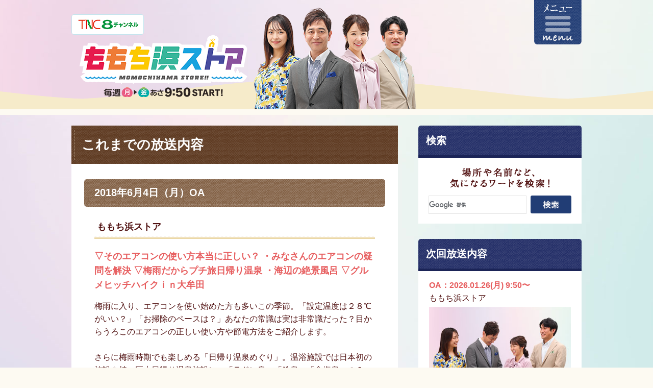

--- FILE ---
content_type: text/html; charset=UTF-8
request_url: https://www.tnc.co.jp/store/back-number/archives/date/2018/6/4
body_size: 22998
content:
<!DOCTYPE html>
<html lang="ja">
<head prefix="og: http://ogp.me/ns# fb: http://ogp.me/ns/fb# website: http://ogp.me/ns/website#">
<meta charset="UTF-8">
<script>
if (/ipad/i.test(navigator.userAgent)) {
document.write('<meta name="viewport" content="width=1020">');
} else {
document.write('<meta name="viewport" content="width=680">');
}
</script>
<title>2018年6月4日｜これまでの放送内容｜ももち浜ストア番組公式サイト - テレビ西日本</title>
<meta name="description" content="「ももち浜ストア」のこれまでの放送内容。"/>
<meta name="keywords" content="ももち浜ストア,福岡,グルメ,九州,旅"/>
<meta property="og:type" content="article">
<meta property="og:title" content="2018年6月4日｜これまでの放送内容｜ももち浜ストア番組公式サイト - テレビ西日本">
<meta property="og:site_name" content="ももち浜ストア番組公式サイト - テレビ西日本">
<meta property="og:description" content="これまでの放送内容2018年6月4日（月）OAももち浜ストア▽そのエアコンの使い方本当に正しい？・みなさんのエアコンの疑問を解決▽梅雨だからプチ旅日帰り温泉・海辺の絶景風呂▽グルメヒッチハイクｉ...">
<meta property="og:url" content="https://www.tnc.co.jp/store/back-number/archives/date/2018/6/4">
<meta property="og:image" content="http://www.tnc.co.jp/store/img/common/sns_icon.jpg">
<link rel="shortcut icon" href="/favicon.ico">
<link rel="apple-touch-icon" href="/store/img/common/apple-touch-icon.png">

<link rel="stylesheet" type="text/css" href="/store/css/common.css?1743148199"/>
<link rel="stylesheet" type="text/css" href="/store/css/base.css?1743148198"/>
<link rel="stylesheet" type="text/css" href="/store/css/bge_style.css?20191001"/>
<link rel="stylesheet" type="text/css" href="/store/css/skin_back-number.css?2025"/>

<script type="text/javascript" src="/store/js/jquery-1.11.2.min.js?1733452161"></script>
<script type="text/javascript" src="/store/js/baser.min.js?1733452161"></script>
<script type="text/javascript" src="/store/js/script_common.js?1733452161"></script>
<script type="text/javascript" src="/store/js/html5shiv.min.js?1733452161"></script>


<meta name="generator" content="basercms"/><link href="https://www.tnc.co.jp/store/back-number/archives/date/2018/6/4" rel="canonical"/><link rel="stylesheet" type="text/css" href="/store/burger_editor/css/bge_style_default.css?1733453333"/><link rel="stylesheet" type="text/css" href="/store/css/bge_style.css?1734002590"/><link rel="stylesheet" type="text/css" href="/store/burger_editor/css/colorbox.css?1733453333"/><script type="text/javascript" src="/store/burger_editor/js/bge_modules/bge_functions.min.js?1733454232" defer="defer"></script><script type="text/javascript" src="/store/burger_editor/js/bge_modules/jquery.colorbox-min.js?1733454232" defer="defer"></script>

  <!-- Global site tag (gtag.js) - Google Analytics -->
  <script async src="https://www.googletagmanager.com/gtag/js?id=UA-50204263-1"></script>
  <script>
    window.dataLayer = window.dataLayer || [];

    function gtag() {
      dataLayer.push(arguments);
    }
    gtag('js', new Date());

    gtag('config', 'UA-50204263-1');
  </script>
<!-- Microsoft Clarity -->
<script type="text/javascript">
  (function(c, l, a, r, i, t, y) {
    c[a] = c[a] || function() {
      (c[a].q = c[a].q || []).push(arguments)
    };
    t = l.createElement(r);
    t.async = 1;
    t.src = "https://www.clarity.ms/tag/" + i;
    y = l.getElementsByTagName(r)[0];
    y.parentNode.insertBefore(t, y);
  })(window, document, "clarity", "script", "u0qeo41qxl");
</script></head>
<body>
<!--menu-->
<nav id="menu">
<div class="menu_bg">
<div class="menu_block">
<div class="menu_box">
<ul>
<li><a href="https://www.tnc.co.jp/store/back-number/">これまでの放送内容</a></li>
<li><a href="https://www.tnc.co.jp/store/shop/">お店情報</a></li>
<li><a href="https://www.tnc.co.jp/store/shop/archives/category/udonmap">うどんＭＡＰ</a></li>
<li><a href="https://www.tnc.co.jp/store/recipe/">レシピ集</a></li>
<li><a href="https://www.tnc.co.jp/store/hajimaru/">はじマル</a></li>
<li><a href="https://www.tnc.co.jp/store/news/">番組からのお知らせ</a></li>
<li><a href="https://www.tnc.co.jp/store/bnrlist/">ただいま募集中・受付中！</a></li>
</ul>
<ul>
<li><a href="https://www.tnc.co.jp/store/cast/">出演者紹介</a></li>
<li><a href="https://www.tnc.co.jp/store/corner/">コーナー紹介</a></li>
<li><a href="https://reg31.smp.ne.jp/regist/is?SMPFORM=lasb-ohreo-2fb3ebd873727c3a7865458cfd2bbf55" target="_blank">プレゼント応募</a></li>
<!--<li><a href="https://reg31.smp.ne.jp/regist/is?SMPFORM=lasb-lcriog-92044e11d50972d87542140705e0505c" target="_blank">視聴スタンプ プレゼント応募</a></li>-->
<li><a href="https://reg31.smp.ne.jp/regist/is?SMPFORM=lasb-lcriog-92044e11d50972d87542140705e0505c" target="_blank">視聴スタンプ プレゼント応募</a></li>
<li><a href="https://reg31.smp.ne.jp/regist/is?SMPFORM=lasb-lctimj-978c04676e4cf3d854f3f9f9b7021b77&f012880239=1&f012880240=1" target="_blank">ご意見・ご感想</a></li>
<li><a href="https://reg31.smp.ne.jp/regist/is?SMPFORM=lasb-lctimj-978c04676e4cf3d854f3f9f9b7021b77&f012880239=5&f012880240=1" target="_blank">情報提供</a></li>
</ul>
</div>
<p class="menu_close"><span>close</span></p>
</div>
</div>
</nav>
<div id="wrapper">
<header id="header">
<div id="header_bg01">
<div id="header_bg02">
<div id="header_block">
<h1><a href="https://www.tnc.co.jp/store/"><img src="/store/img/common/cor_main.png?2025" alt="ももち浜ストア" width="1000" height="225"/></a></h1>
<p class="tnc_logo"><a href="http://www.tnc.co.jp/" target="_blank"><img src="/store/img/common/tnc_logo.png?1733452228" alt="TNC"/></a></p>
<div id="menu_btn"><p><span><img src="/store/img/common/menu_btn.png?1733452230" alt="menu"/></span></p></div>
</div>
</div>
</div>
</header>

<main id="container">

<!-- ここからBurgerEditor領域 -->
<div id="contents">
<!--これまでの放送内容-->
<div class="ttl01">
<h1><span>これまでの放送内容</span></h1>
</div>
<div id="contents_bg">
<div class="ttl02">
<h2>2018年6月4日（月）OA</h2>
</div>

<!-- list -->
<section class="back_block">
<h3 class="ttl03">ももち浜ストア</h3>
<div class="txt">
<h4>▽そのエアコンの使い方本当に正しい？・みなさんのエアコンの疑問を解決▽梅雨だからプチ旅日帰り温泉・海辺の絶景風呂▽グルメヒッチハイクｉｎ大牟田</h4>
<p>梅雨に入り、エアコンを使い始めた方も多いこの季節。「設定温度は２８℃がいい？」「お掃除のペースは？」あなたの常識は実は非常識だった？目からうろこのエアコンの正しい使い方や節電方法をご紹介します。<br /><br />さらに梅雨時期でも楽しめる「日帰り温泉めぐり」。温浴施設では日本初の施設を持つ巨大日帰り温泉施設に、「ラドン泉」「鉄泉」「食塩泉」の３つの泉質を味わえる海辺の絶景家族風呂。さらに森の中のグルメスポットや３２０種類のバラ園など、おすすめの立ち寄りスポットもご紹介します。<br /><br />そして、行き先は食べたいグルメ！新感覚グルメ企画「グルメヒッチハイク」もお届け。今回の舞台は大牟田市。大牟田市民なら誰もが知る謎の「便所ラーメン」や、驚きの調理法で作る半世紀の歴史あるハンバーグ店とは？</p>
</div>
<div class="txt02">
<p><strong>出演者</strong>：大谷真宏（ＴＮＣアナウンサー）新垣泉子（ＴＮＣアナウンサー）川上政行ケン坊田中中澤裕子矢野ぺぺ（パラシュート部隊）あべてつあき（レモンティー）椎木樹人かごしま太郎浜崎日香里（ＴＮＣアナウンサー）ほか</p>
</div>
<div class="bge_content">
<div class="bge-contents">
<div class="post-body"></div>				</div>
</div>
</section>
<section class="program_block">
<div class="ph"><img src="/store/files/blog/4/blog_posts/2019/03/00027207_eye_catch__thumb.jpg?1528088205" alt="" width="272" class="img-eye-catch"/></div>
<div class="txt">
<h3>久山温泉ホテル夢家(ゆめか)</h3>
<p>
【住所】糟屋郡久山町大字久原1822<br />							【電話】092-976-1800<br />							【営業時間】入浴/5:30～8:30　10:00～24:00アクティビティ/10:00～22:00<br />							【定休日】なし<br />							入浴料 5:30～8:30/大人 540円 子ども・幼児 220円(税込)<br />
10:00～24:00/大人 970円 子ども 650円 幼児 440円(税込)<br />
*浴衣セットは別途 300円<br />
アクティビティホール 平日/大人 300円 子ども 200円<br />
<br />
*梅雨のプチ旅 ドライブ日帰り温泉めぐり特集にて紹介						</p>
<p class="more_btn"><a href="/store/shop/archives/27207"><span>詳細はこちら</span></a></p>
</div>
</section>
<section class="program_block">
<div class="ph"><img src="/store/files/blog/4/blog_posts/2019/03/00027208_eye_catch__thumb.jpg?1528088876" alt="" width="272" class="img-eye-catch"/></div>
<div class="txt">
<h3>茶房わらび野</h3>
<p>
【住所】糟屋郡篠栗町若杉20-1<br />							【電話】092-948-6555<br />							【営業時間】10:00～21:00　*18:00～は予約制<br />							【定休日】不定休<br />							わらびの野お食事 3500円(税込)<br />
<br />
*梅雨のプチ旅 ドライブ日帰り温泉めぐり特集にて紹介						</p>
<p class="more_btn"><a href="/store/shop/archives/27208"><span>詳細はこちら</span></a></p>
</div>
</section>
<section class="program_block">
<div class="ph"><img src="/store/files/blog/4/blog_posts/2019/03/00027210_eye_catch__thumb.jpg?1528089328" alt="" width="272" class="img-eye-catch"/></div>
<div class="txt">
<h3>MOJI PORT(もじポート)</h3>
<p>
【住所】北九州市門司区大里本町3-13-26<br />							【電話】093-382-3322<br />							【営業時間】入浴/10:00～24:00 ビュッフェ/11:00～14:30 17:00～21:00<br />														家族風呂(12部屋) 60分料金 2500円(税込)～<br />
ビュッフェ(ランチ・ディナー各60分)<br />
大人 1980円(ディナー 2080円) 65歳以上 1500円 小学生 1050円<br />
幼児 650円(税込)<br />
<br />
*梅雨のプチ旅 ドライブ日帰り温泉めぐり特集にて紹介						</p>
<p class="more_btn"><a href="/store/shop/archives/27210"><span>詳細はこちら</span></a></p>
</div>
</section>
<section class="program_block">
<div class="ph"><img src="/store/files/blog/4/blog_posts/2019/03/00027209_eye_catch__thumb.jpg?1528089802" alt="" width="272" class="img-eye-catch"/></div>
<div class="txt">
<h3>響灘緑地グリーンパーク</h3>
<p>
【住所】北九州市若松区竹並1006<br />							【電話】093-741-5545<br />							【営業時間】9:00～17:00<br />							【定休日】火曜<br />							春のバラフェア2018 6月10日(日)まで開催<br />
入園料 一般 100円 小学生 50円(税込)<br />
バラソフト 300円(税込)<br />
<br />
*梅雨のプチ旅 ドライブ日帰り温泉めぐり特集にて紹介						</p>
<p class="more_btn"><a href="/store/shop/archives/27209"><span>詳細はこちら</span></a></p>
</div>
</section>
<section class="program_block">
<div class="ph"><img src="/store/files/blog/4/blog_posts/2019/03/00027211_eye_catch__thumb.jpg?1528090550" alt="" width="272" class="img-eye-catch"/></div>
<div class="txt">
<h3>光華園</h3>
<p>
【住所】大牟田市東新町1-5-10<br />							【電話】0944-52-4573<br />							【営業時間】11:00～24:30<br />							【定休日】月曜　＊祝日は営業<br />							ラーメン 500円(税込)<br />
ギョーザ 500円(税込)<br />
焼き豚 100円(税込)<br />
<br />
*グルメヒッチハイク 大牟田エリアにて紹介						</p>
<p class="more_btn"><a href="/store/shop/archives/27211"><span>詳細はこちら</span></a></p>
</div>
</section>
<section class="program_block">
<div class="ph"><img src="/store/files/blog/4/blog_posts/2019/03/00027212_eye_catch__thumb.jpg?1528091226" alt="" width="272" class="img-eye-catch"/></div>
<div class="txt">
<h3>総本家黒田家(草木本店)</h3>
<p>
【住所】大牟田市草木1036<br />							【電話】0944-51-5555<br />							【営業時間】8:00～20:00<br />							【定休日】元日<br />							草木饅頭 1個/45円 10個/454円 20個/908円(税込)<br />
<br />
*グルメヒッチハイク 大牟田エリアにて紹介						</p>
<p class="more_btn"><a href="/store/shop/archives/27212"><span>詳細はこちら</span></a></p>
</div>
</section>
<section class="program_block">
<div class="ph"><img src="/store/files/blog/4/blog_posts/2019/03/00027213_eye_catch__thumb.jpg?1528091612" alt="" width="272" class="img-eye-catch"/></div>
<div class="txt">
<h3>ハンバーグの店 志摩</h3>
<p>
【住所】大牟田市不知火町2-9-1<br />							【電話】0944-55-3572<br />							【営業時間】11:00～13:00os　17:00～20:00os<br />							【定休日】日祝<br />							ハンバーグ 800円(税込)<br />
ジャンボハンバーグ 1000円(税込)<br />
<br />
*グルメヒッチハイク 大牟田エリアにて紹介						</p>
<p class="more_btn"><a href="/store/shop/archives/27213"><span>詳細はこちら</span></a></p>
</div>
</section>
<section class="program_block">
<div class="ph"><img src="/store/files/blog/4/blog_posts/2019/03/00027218_eye_catch__thumb.jpg?1528092107" alt="" width="272" class="img-eye-catch"/></div>
<div class="txt">
<h3>道の駅みやま</h3>
<p>
【住所】みやま市瀬高町大江2328<br />							【電話】0944-67-6477<br />							【営業時間】9:00～18:00<br />							【定休日】1月1日～4日<br />							贅沢おむすびライスバーガー白身フライ 300円(税込)<br />
日替わりピッツァ 500円+税<br />
<br />
*中継にて紹介						</p>
<p class="more_btn"><a href="/store/shop/archives/27218"><span>詳細はこちら</span></a></p>
</div>
</section>
<!--//これまでの放送内容 END-->

<!--pager-->
<ul class="page_nav clearfix">
<li class="new_page_l"><a href="/store/back-number/archives/date/2018/6/5">2018年6月5日</a></li>
<li class="old_page_l"><a href="/store/back-number/archives/date/2018/6/3">2018年6月3日</a></li>
</ul>
<!--//pager END-->
</div>
</div>		

<div id="sub_area">

<div class="sub_area_ttl">
<h3>検索</h3>
</div>


<div class="search_block">
<h4><img src="/store/img/common/search_shop_ttl.png?1733452228" width="196" height="39" alt="場所や名前など、気になるワードを検索！"/></h4>
<!-- shop -->
<script>
(function() {
var cx = '011162481162092318978:llkbdksigko';
var gcse = document.createElement('script');
gcse.type = 'text/javascript';
gcse.async = true;
gcse.src = (document.location.protocol == 'https:' ? 'https:' : 'http:') +
'//cse.google.com/cse.js?cx=' + cx;
var s = document.getElementsByTagName('script')[0];
s.parentNode.insertBefore(gcse, s);
})();
</script>
<gcse:search></gcse:search>
</div>



<div class="widget-area widget-area-1">


<div class="widget widget-php-template widget-php-template-1">

<!--次回放送内容-->
<section class="next_block">
<div class="sub_area_ttl">
<h3>次回放送内容</h3>
</div>
<div class="next_box">
<h4>
OA：2026.01.26(月) 9:50〜<br />					<span style="font-weight: normal;color: #511212;">ももち浜ストア </span>
</h4>
<div class="ph"><img src="/store/img/top/yokoku_ph_side.jpg?2025" alt=""/></div>
<p>
★寒くなり脂がのって美味しくなるのが、そう！お魚！そんなお魚を使った代表的な料理といえば寿司ですが、北九州市が「すしの都」として盛り上がっているのをご存知ですか？というわけで今回のフクオカＱは、そんな北九州市の寿司事情からクイズを出題！北九州市のお寿司がとりわけ新鮮な状態で食べられる理由とは？さらに小倉で最古と言われる寿司店の歴史に迫ります！★福岡びっくりレトロ報告は、モノレールが走る北九州市小倉北区香春口のレトロなスポット巡り！昭和の長屋を改装したカフェで日本の伝統工芸を体験。レトロな商店街では地域で愛される花屋さんがある重大な決断を報告。さらに、９７年続く老舗米穀店が挑戦するＡＩを使った令和的な取り組みにびっくり！★あべちゃんカメラが行く！のコーナーは、グルメイベント最終日を迎えるＴＮＣと大丸がタッグを組んだ「だいまるっとももち浜ストア　全九州グルメ博！」の会場からお届け。まだまだ九州・沖縄自慢のおいしいものが続々登場！さらに、きょうだけの限定販売！超お得な九州グルメ福袋もご紹介します。			</p>

</div>
</section>
<!--//次回放送内容 END-->
</div>


<div class="widget widget-php-template widget-php-template-2">

<!--最新OAリスト-->
<section class="oa_block">
<div class="sub_area_ttl">
<h3>最新OAリスト</h3>
</div>
<ul>
<li><a href="/store/back-number/archives/date/2026/1/24">2026.01.24放送分</a></li>
<li><a href="/store/back-number/archives/date/2026/1/23">2026.01.23放送分</a></li>
<li><a href="/store/back-number/archives/date/2026/1/22">2026.01.22放送分</a></li>
<li><a href="/store/back-number/archives/date/2026/1/21">2026.01.21放送分</a></li>
</ul>
</section>
<!--//最新OAリスト END-->
</div>

<!--放送日から探す-->
<section class="month_archive_block">
<div class="sub_area_ttl">
<h3>月別アーカイブ</h3>
</div>
<div class="month_archive_box">

<ul>
<li class="back"><a href="/store/back-number/archives/date/2018/5"><img src="/store/img/common/icon_arrow02_back.png" width="24" height="24"/></a></li><li class="now">2018年6月</li><li class="next"><a href="/store/back-number/archives/date/2018/7"><img src="/store/img/common/icon_arrow02.png" width="24" height="24"/></a>
</li>
</ul>
<table width="100%" border="0" cellspacing="0" cellpadding="0">
<tbody>
<tr>
<th class="mon" scope="col">月</th>
<th class="the" scope="col">火</th>
<th class="wed" scope="col">水</th>
<th class="thu" scope="col">木</th>
<th class="fri" scope="col">金</th>
<th class="sat" scope="col">土</th>
<th class="sun" scope="col">日</th>
</tr>

<tr><td class="mon"><span>&nbsp;</span></td><td class="the"><span>&nbsp;</span></td><td class="wed"><span>&nbsp;</span></td><td class="thu"><span>&nbsp;</span></td><td class="fri"><a href="/store/back-number/archives/date/2018/6/1">1</a></td><td class="sat"><span>2</span></td><td class="sun"><a href="/store/back-number/archives/date/2018/6/3">3</a></td></tr><tr><td class="mon"><a href="/store/back-number/archives/date/2018/6/4">4</a></td><td class="the"><a href="/store/back-number/archives/date/2018/6/5">5</a></td><td class="wed"><a href="/store/back-number/archives/date/2018/6/6">6</a></td><td class="thu"><a href="/store/back-number/archives/date/2018/6/7">7</a></td><td class="fri"><a href="/store/back-number/archives/date/2018/6/8">8</a></td><td class="sat"><span>9</span></td><td class="sun"><a href="/store/back-number/archives/date/2018/6/10">10</a></td></tr><tr><td class="mon"><a href="/store/back-number/archives/date/2018/6/11">11</a></td><td class="the"><span>12</span></td><td class="wed"><a href="/store/back-number/archives/date/2018/6/13">13</a></td><td class="thu"><a href="/store/back-number/archives/date/2018/6/14">14</a></td><td class="fri"><a href="/store/back-number/archives/date/2018/6/15">15</a></td><td class="sat"><span>16</span></td><td class="sun"><a href="/store/back-number/archives/date/2018/6/17">17</a></td></tr><tr><td class="mon"><span>18</span></td><td class="the"><a href="/store/back-number/archives/date/2018/6/19">19</a></td><td class="wed"><a href="/store/back-number/archives/date/2018/6/20">20</a></td><td class="thu"><a href="/store/back-number/archives/date/2018/6/21">21</a></td><td class="fri"><a href="/store/back-number/archives/date/2018/6/22">22</a></td><td class="sat"><span>23</span></td><td class="sun"><a href="/store/back-number/archives/date/2018/6/24">24</a></td></tr><tr><td class="mon"><a href="/store/back-number/archives/date/2018/6/25">25</a></td><td class="the"><a href="/store/back-number/archives/date/2018/6/26">26</a></td><td class="wed"><a href="/store/back-number/archives/date/2018/6/27">27</a></td><td class="thu"><a href="/store/back-number/archives/date/2018/6/28">28</a></td><td class="fri"><a href="/store/back-number/archives/date/2018/6/29">29</a></td><td class="sat"><span>30</span></td><td class="sun"><span>&nbsp;</span></td></tbody></table>	</div>
</section>
<!--//放送日から探す END-->
</div>


</div>
</main>
<p class="pagetop"><a href="#wrapper"><img src="/store/img/common/pagetop.png?1733452230" width="101" height="66" alt="page top"/></a></p>
<!--//container END-->

<section class="sns_block">
<div class="sns_bg">
<div class="sns_bg02">
<div class="sns_bnr">
<ul>
<li><a href="http://www.facebook.com/sharer.php?u=https://www.tnc.co.jp/store/back-number/archives/date/2018/6/4&t=2018年6月4日｜これまでの放送内容｜ももち浜ストア番組公式サイト - テレビ西日本" target="_blank" title="facebookでシェア"><img src="/store/img/common/btn_fb.png?1733452228" width="230" height="37" alt="facebookでシェア"/></a></li>
<li><a href="http://twitter.com/share?url=http://www.tnc.co.jp/store/&text=2018年6月4日｜これまでの放送内容｜ももち浜ストア番組公式サイト - テレビ西日本&hashtags=ももち浜ストア" target="_blank"><img src="/store/img/common/btn_x.png?1733452230" width="230" height="37" alt="Xでシェア"/></a></li>
<li><a href="http://line.me/R/msg/text/?https://www.tnc.co.jp/store/back-number/archives/date/2018/6/4" target="_blank"><img src="/store/img/common/btn_line.png?1733452229" width="230" height="37" alt="LINEで送る"/></a></li>
</ul>
<!--<p><a href="https://www.facebook.com/storeTNC" target="_blank"><img src="/store/img/common/btn_fb_sp.png?1733452230" width="100%" alt="ももち浜ストア 公式facebookページ"/></a></p>-->
<p><a href="https://www.instagram.com/momochihamastore8/" target="_blank"><img src="/store/img/common/btn_instagram_sp.png?1733452229" width="100%" alt="ももち浜ストア 公式Instagram"/></a></p>
</div>
</div>
</div>
</section>
</div>

<!--//wrapper END-->
<footer id="footer">
<div id="copyright">
<p><a href="http://www.tnc.co.jp/" target="_blank"><img src="/store/img/common/copyright.png?1733452228" width="445" height="15" alt="Copyright &amp;copy Television Nishinippon Corporation All Rights Reserved."/></a></p>
</div>
</footer></body>
</html>


--- FILE ---
content_type: text/css
request_url: https://www.tnc.co.jp/store/css/skin_back-number.css?2025
body_size: 2934
content:
@charset "UTF-8";


/*バックナンバー
---------------------------------------------------------- */

.back_block {
	margin: 0 20px 30px;
	overflow: hidden;
	zoom:1;
}

.back_block .ph {
	float:left;
	width:272px;
	margin: 0 20px 10px 0;
}

.back_block .txt h4 {
	margin-bottom:15px;
	font-size: 113%;
	color: #e75e5f;
}

.back_block .txt p {
	margin-bottom: 15px;
}

.back_block .txt02 {
	clear: both;
	margin-bottom:25px;
}

.back_block .txt02 p {
	margin-bottom: 20px;
}


.program_block {
	margin: 0 20px 20px;
	overflow: hidden;
	zoom:1;
}

.program_block .ph {
	float:left;
	width:272px;
	margin: 0 20px 0 0;
}

.program_block .txt {
	overflow: hidden;
	zoom:1;
}

.program_block .txt h3 {
	margin-bottom:5px;
	padding-left:18px;
	font-size: 113%;
	color: #e75e5f;
	background:url(../img/common/icon_round_pink01.png) left 8px no-repeat;
}


.program_block .txt .more_btn {
	margin-top:10px;
	text-align: right;
}

.program_block .txt .more_btn a {
	display:inline-block;
	padding: 5px 10px 5px 20px;
	color: #fff;
	text-decoration: none;
	background: url(../img/common/bg_pink01.gif) repeat;
	border-radius: 5px;
	-webkit-border-radius: 5px; /* Safari,Google Chrome用 */
	-moz-border-radius: 5px; /* Firefox用 */
	font-size: 88%;
}

.program_block .txt .more_btn a span {
	padding-right:18px;
	background:url(../img/common/icon_arrow05.png) right center no-repeat;
}



/*次回放送内容
---------------------------------------------------------- */

.next_block {
	margin-bottom:30px;
}

.next_box {
	padding: 15px 21px 25px 21px;
	background-color:#fff;
	border-bottom-right-radius: 5px;
	border-bottom-left-radius: 5px;
	-webkit-border-bottom-right-radius: 5px;
	-webkit-border-bottom-left-radius: 5px;
	-moz-border-radius-bottomright: 5px;
	-moz-border-radius-bottomleft: 5px; 
}

.next_block h4 {
	margin-bottom:5px;
	color: #e75e5f;
}

.next_block .ph {
	width:278px;
	text-align: center;
}

.next_block .ph img {
	width:278px;
	height: auto;
}

.next_block p {
	margin-top:10px;
}

@media screen and (max-width: 680px) {
	.next_block {
		margin-bottom:20px;
	}
}


/*最新OAリスト
---------------------------------------------------------- */

.oa_block {
	margin-bottom:30px;
}


.oa_block ul {
	padding: 15px 15px 25px 15px;
	background-color:#fff;
	border-bottom-right-radius: 5px;
	border-bottom-left-radius: 5px;
	-webkit-border-bottom-right-radius: 5px;
	-webkit-border-bottom-left-radius: 5px;
	-moz-border-radius-bottomright: 5px;
	-moz-border-radius-bottomleft: 5px; 
}

.oa_block ul li {
	margin-top:10px;
	padding:15px 5px 0;
	list-style: none;
	border-top:1px solid #dcd6cc;
}


.oa_block ul li:first-child {
	margin-top:0;
	padding-top: 0;
	border-top: none;
}

.oa_block ul li a {
	display:block;
	padding-left: 20px;
	background:url(../img/common/icon_arrow03.png) left 5px no-repeat;
	text-decoration: none;
}


@media screen and (max-width: 680px) {
	.oa_block {
		margin-bottom:20px;
	}
}

--- FILE ---
content_type: application/javascript
request_url: https://www.tnc.co.jp/store/js/baser.min.js?1733452161
body_size: 41528
content:
/**
 * baserjs - v0.3.1 r214
 * update: 2015-03-13
 * Author: baserCMS Users Community [https://github.com/baserproject/]
 * Github: https://github.com/baserproject/baserjs
 * License: Licensed under the MIT License
 */


(function(){"use strict";var a,b,c=this,d="document"in c,e="process"in c;if(d?b=a=c.jQuery:e&&(b=a=require("jquery")),!d)throw new Error("baserJS requires a window with a document");!function(b){"function"==typeof define&&define.amd?define(["jquery"],b):b("object"==typeof exports?require("jquery"):a)}(function(a){function b(a){return h.raw?a:encodeURIComponent(a)}function c(a){return h.raw?a:decodeURIComponent(a)}function d(a){return b(h.json?JSON.stringify(a):String(a))}function e(a){0===a.indexOf('"')&&(a=a.slice(1,-1).replace(/\\"/g,'"').replace(/\\\\/g,"\\"));try{return a=decodeURIComponent(a.replace(g," ")),h.json?JSON.parse(a):a}catch(b){}}function f(b,c){var d=h.raw?b:e(b);return a.isFunction(c)?c(d):d}var g=/\+/g,h=a.cookie=function(e,g,i){if(arguments.length>1&&!a.isFunction(g)){if(i=a.extend({},h.defaults,i),"number"==typeof i.expires){var j=i.expires,k=i.expires=new Date;k.setTime(+k+864e5*j)}return document.cookie=[b(e),"=",d(g),i.expires?"; expires="+i.expires.toUTCString():"",i.path?"; path="+i.path:"",i.domain?"; domain="+i.domain:"",i.secure?"; secure":""].join("")}for(var l=e?void 0:{},m=document.cookie?document.cookie.split("; "):[],n=0,o=m.length;o>n;n++){var p=m[n].split("="),q=c(p.shift()),r=p.join("=");if(e&&e===q){l=f(r,g);break}e||void 0===(r=f(r))||(l[q]=r)}return l};h.defaults={},a.removeCookie=function(b,c){return void 0===a.cookie(b)?!1:(a.cookie(b,"",a.extend({},c,{expires:-1})),!a.cookie(b))}}),function(b){"function"==typeof define&&define.amd?define(["jquery"],b):"object"==typeof exports?module.exports=b:b(a)}(function(a){function b(b){var g=b||window.event,h=i.call(arguments,1),j=0,l=0,m=0,n=0,o=0,p=0;if(b=a.event.fix(g),b.type="mousewheel","detail"in g&&(m=-1*g.detail),"wheelDelta"in g&&(m=g.wheelDelta),"wheelDeltaY"in g&&(m=g.wheelDeltaY),"wheelDeltaX"in g&&(l=-1*g.wheelDeltaX),"axis"in g&&g.axis===g.HORIZONTAL_AXIS&&(l=-1*m,m=0),j=0===m?l:m,"deltaY"in g&&(m=-1*g.deltaY,j=m),"deltaX"in g&&(l=g.deltaX,0===m&&(j=-1*l)),0!==m||0!==l){if(1===g.deltaMode){var q=a.data(this,"mousewheel-line-height");j*=q,m*=q,l*=q}else if(2===g.deltaMode){var r=a.data(this,"mousewheel-page-height");j*=r,m*=r,l*=r}if(n=Math.max(Math.abs(m),Math.abs(l)),(!f||f>n)&&(f=n,d(g,n)&&(f/=40)),d(g,n)&&(j/=40,l/=40,m/=40),j=Math[j>=1?"floor":"ceil"](j/f),l=Math[l>=1?"floor":"ceil"](l/f),m=Math[m>=1?"floor":"ceil"](m/f),k.settings.normalizeOffset&&this.getBoundingClientRect){var s=this.getBoundingClientRect();o=b.clientX-s.left,p=b.clientY-s.top}return b.deltaX=l,b.deltaY=m,b.deltaFactor=f,b.offsetX=o,b.offsetY=p,b.deltaMode=0,h.unshift(b,j,l,m),e&&clearTimeout(e),e=setTimeout(c,200),(a.event.dispatch||a.event.handle).apply(this,h)}}function c(){f=null}function d(a,b){return k.settings.adjustOldDeltas&&"mousewheel"===a.type&&b%120===0}var e,f,g=["wheel","mousewheel","DOMMouseScroll","MozMousePixelScroll"],h="onwheel"in document||document.documentMode>=9?["wheel"]:["mousewheel","DomMouseScroll","MozMousePixelScroll"],i=Array.prototype.slice;if(a.event.fixHooks)for(var j=g.length;j;)a.event.fixHooks[g[--j]]=a.event.mouseHooks;var k=a.event.special.mousewheel={version:"3.1.12",setup:function(){if(this.addEventListener)for(var c=h.length;c;)this.addEventListener(h[--c],b,!1);else this.onmousewheel=b;a.data(this,"mousewheel-line-height",k.getLineHeight(this)),a.data(this,"mousewheel-page-height",k.getPageHeight(this))},teardown:function(){if(this.removeEventListener)for(var c=h.length;c;)this.removeEventListener(h[--c],b,!1);else this.onmousewheel=null;a.removeData(this,"mousewheel-line-height"),a.removeData(this,"mousewheel-page-height")},getLineHeight:function(b){var c=a(b),d=c["offsetParent"in a.fn?"offsetParent":"parent"]();return d.length||(d=a("body")),parseInt(d.css("fontSize"),10)||parseInt(c.css("fontSize"),10)||16},getPageHeight:function(b){return a(b).height()},settings:{adjustOldDeltas:!0,normalizeOffset:!0}};a.fn.extend({mousewheel:function(a){return a?this.bind("mousewheel",a):this.trigger("mousewheel")},unmousewheel:function(a){return this.unbind("mousewheel",a)}})});var f;!function(a){var b;!function(a){var b=function(){function a(){}return a.UID=function(a){var b=Math.floor(1e8*Math.random());a||(a=(new Date).valueOf());var c=b+a,d="uid-"+c.toString(24);return d},a.hyphenDelimited=function(a){for(var b=a.replace(/[A-Z]/g,function(a){return" "+a.toLowerCase()}).split(/[^a-z0-9]+/gi),c=[],d=0,e=b.length;e>d;d++)b[d]&&c.push(b[d].toLowerCase());return c.join("-")},a.snakeCase=function(b){return a.hyphenDelimited(b).replace(/-/g,"_")},a.camelCase=function(b,c){void 0===c&&(c=!1);var d=a.hyphenDelimited(b);return c&&/^[a-z]/.test(d)&&(d="-"+d),d.replace(/-([a-z])/g,function(a,b){return b.toUpperCase()})},a.isFalsy=function(a){a=a.toLowerCase();var b=/^\s*(?:false|null|undefined|0|0?(?:\.0+)?)?\s*$/i;return b.test(a)},a}();a.String=b}(b=a.utility||(a.utility={}))}(f||(f={}));var f;!function(a){var b;!function(a){var b=function(){function a(){}return a.indexOf=function(a,b){for(var c=0,d=a.length;d>c;c++)if(b===a[c])return c;return-1},a.remove=function(a,b){return a.splice(b,1),a},a}();a.Array=b}(b=a.utility||(a.utility={}))}(f||(f={}));var f;!function(a){var b;!function(a){var b=function(){function a(){}return a.random=function(a,b){void 0===a&&(a=1),void 0===b&&(b=0);var c=Math.random(),d=Math.min(a,b),e=Math.max(a,b);return c*(e-d)+d},a.sam=function(a){for(var b=0,c=0,d=a.length;d>c;c++)b+=a[c];return b},a.split=function(a,b,c){void 0===c&&(c=!1),a=Math.floor(a),b=Math.floor(b);var d=Math.floor(a/b),e=a%b,f=e,g=[],h=b;if(!(0>=b))for(;h--;)g.push(f>0||0>e&&0===f?d+1:d),f-=0>e?-1:1;return c?{result:g,commonNumber:d,addtion:e}:g},a}();a.Mathematics=b}(b=a.utility||(a.utility={}))}(f||(f={}));var f;!function(a){var b,c={},d={};!function(b){var e=function(){function a(){}return a.prototype.on=function(a,b){var e=new f(this,a,b);return c[e.id]=e,d[a]||(d[a]=[]),d[a].push(e),this},a.prototype.off=function(a){return delete d[a],this},a.prototype.trigger=function(a,b,c){void 0===b&&(b=[]);var e,f;c=c||this;var h,i=0;if(d[a])for(h=d[a].length;h>i&&(e=d[a][i],e.context!==this||(f=new g(a),b.unshift(f),e.handler.apply(c,b),!f.isImmediatePropagationStopped()));i++);return this},a}();b.EventDispacher=e;var f=function(){function b(b,c,d){this.context=b,this.id=a.utility.String.UID(),this.type=c,this.handler=d}return b}();b.EventHandler=f;var g=function(){function a(a){this._isImmediatePropagationStopped=!1,this.type=a}return a.prototype.isImmediatePropagationStopped=function(){return this._isImmediatePropagationStopped},a.prototype.stopImmediatePropagation=function(){this._isImmediatePropagationStopped=!0},a}();b.DispacheEvent=g}(b=a.ui||(a.ui={}))}(f||(f={}));var f,g=this.__extends||function(a,b){function c(){this.constructor=a}for(var d in b)b.hasOwnProperty(d)&&(a[d]=b[d]);c.prototype=b.prototype,a.prototype=new c};!function(a){var c;!function(a){var c=window,d=function(a){function d(){var c=this;a.call(this),this.resizeEndInterval=100,this.scrollEndInterval=100,this.isResize=!1,this.isScroll=!1;var d,e=b(window);e.on("resize",function(){c.isResize||c.trigger("resizestart"),c.isResize=!0,c.trigger("resize"),window.clearTimeout(d),d=window.setTimeout(function(){c.isResize=!1,c.trigger("resize"),c.trigger("resizeend")},c.resizeEndInterval)});var f;e.on("scroll",function(){c.isScroll||c.trigger("scrollstart"),c.isScroll=!0,c.trigger("scroll"),window.clearTimeout(f),f=window.setTimeout(function(){c.isScroll=!1,c.trigger("scroll"),c.trigger("scrollend")},c.resizeEndInterval)})}return g(d,a),d.jumpTo=function(a,b){void 0===b&&(b=!1),b?window.open(a,null):window.location.href=a},d.getUA=function(){var a=navigator.userAgent,b={iOS:/ios/i.test(a),iPad:/ipad/i.test(a),iPhone:/iphone/i.test(a),iPod:/ipod/i.test(a),android:/android/i.test(a)};return b},d.browser=new d,d.spec={isTouchable:void 0!==c.ontouchstart,ua:d.getUA()},d}(a.EventDispacher);a.Browser=d}(c=a.ui||(a.ui={}))}(f||(f={}));var f;!function(a){var c;!function(a){var c=function(){function a(){this.timerId=null,this.interval=13,this._onProgress=null,this.now()}return a.prototype.valueOf=function(){return this.datetime.valueOf()},a.prototype.now=function(){return this.datetime=new Date,this.valueOf()},a.prototype.start=function(a){this.now();this.stop();return this},a.prototype.stop=function(){return clearTimeout(this.timerId),this.timerId=null,this},a.prototype.wait=function(a,b,c){var d=this;return null==c&&(c=this),this.stop(),this.timerId=window.setTimeout(function(){d.stop(),b.call(c)},a),this},a.prototype.progress=function(a){return b.isFunction(a)&&(this._onProgress=a),this},a.wait=function(b,c,d){return(new a).wait(b,c,d)},a}();a.Timer=c}(c=a.ui||(a.ui={}))}(f||(f={}));var f;!function(a){var b;!function(a){var b=function(){function a(a){this.callback=a}return a.prototype.start=function(b){var c,d=this;b=b||this,"requestAnimationFrame"in window?this.requestId=requestAnimationFrame(function(){cancelAnimationFrame(d.requestId),d.callback.call(b),d.start(b)}):(c=1e3/a.FRAME_RATE,this.requestId=window.setTimeout(function(){window.clearTimeout(d.requestId),d.callback.call(b),d.start(b)},c))},a.prototype.stop=function(){"cancelAnimationFrame"in window?cancelAnimationFrame(this.requestId):window.clearTimeout(this.requestId)},a.FRAME_RATE=60,a}();a.AnimationFrames=b}(b=a.ui||(a.ui={}))}(f||(f={}));var f;!function(a){var c;!function(a){var c=function(){function c(){this.timer=new a.Timer}return c.prototype.to=function(d,e){var f,g,h,i,j,k,l,m,n,o,p=this,q=0;if(this.options=e||{},q+=this.options.offset||0,this.options.wheelCancel&&b(document).on("mousewheel",function(){p.isScroll&&(p._finish(),b.isFunction(p.options.onScrollCancel)&&p.options.onScrollCancel.call(p,new b.Event("scrollcancel")))}),b.isNumeric(d))q+=parseFloat(d)||0,this.targetX=0,this.targetY=q;else{if(!d)return o=b(window.location.hash),o.length&&a.Timer.wait(c.delayWhenURLHashTarget,function(){window.scrollTo(0,0),p.to(o,q)}),this;if(o=b(d),!o.length)return this;for(f=o[0],g=0,h=0;f;)g+=f.offsetLeft,h+=f.offsetTop,f=f.offsetParent;k=document.documentElement.clientWidth,l=document.documentElement.clientHeight,i=document.documentElement.scrollWidth,j=document.documentElement.scrollHeight,m=Math.max(k,i),n=Math.max(l,j),this.targetX=Math.min(g,m)+q,this.targetY=Math.min(h,n)+q}return this.isScroll||(this.isScroll=!0,b.isFunction(this.options.onScrollStart)&&this.options.onScrollStart.call(this,new b.Event("scrollstart")),this._scroll()),this},c.prototype._scroll=function(){var a=this._getX(),d=this._getY(),e=(this.targetX-a)/c.speed,f=(this.targetY-d)/c.speed,g=Math.floor(a+e),h=Math.floor(d+f);Math.abs(e)<1&&Math.abs(f)<1||this.prevX===a&&this.prevY===d?(window.scrollTo(this.targetX,this.targetY),this._finish(),b.isFunction(this.options.onScrollEnd)&&this.options.onScrollEnd.call(this,new b.Event("scrollend"))):(window.scrollTo(g,h),this.prevX=a,this.prevY=d,b.isFunction(this.options.onScrollProgress)&&this.options.onScrollProgress.call(this,new b.Event("scrollprogress")),this.timer.wait(c.interval,this._scroll,this))},c.prototype._getX=function(){return void 0!==window.pageXOffset?window.pageXOffset:document.documentElement.scrollLeft||document.body.scrollLeft},c.prototype._getY=function(){return void 0!==window.pageYOffset?window.pageYOffset:document.documentElement.scrollTop||document.body.scrollTop},c.prototype._finish=function(){this.isScroll=!1,this.prevX=null,this.prevY=null,this.timer.stop()},c.speed=4,c.interval=20,c.delayWhenURLHashTarget=30,c}();a.Scroll=c}(c=a.ui||(a.ui={}))}(f||(f={}));var f;!function(a){var b;!function(a){var b=function(){function a(a){a&&(this.el=a)}return a}();a.Dimension=b}(b=a.ui||(a.ui={}))}(f||(f={}));var f;!function(a){var c;!function(c){var d=function(){function d(){}return d.align=function(a,d,e,f){void 0===f&&(f=0);var g=null,h=null,i=null,j=null,k=a.length-1;return d||(d=a.length),a.each(function(l){var m,n,o,p=!1;if(f<window.document.documentElement.clientWidth&&(c.element.Element.removeCSSPropertyFromDOMElement("height",this),i=l%d,0===i&&(g=[]),m=g[i]=b(this),j=m.height(),(0===i||j>h)&&(h=j),l===k||i===d-1))for(o=g.length,n=0;o>n;n++)g[n]&&(b.isFunction(e)&&(p=!e.call(a,h,j,g)),p||g[n].height(h))}),a},d.createChar=function(){var a=b("<p>M</p>").css({display:"block",visibility:"hidden",position:"absolute",padding:0,top:0});a.appendTo("body"),d.settings.dummyChar=a[0],d.settings.currentSize=d.settings.dummyChar.offsetHeight},d.isChanged=function(){return d.settings.currentSize===d.settings.dummyChar.offsetHeight?!1:(d.settings.currentSize=d.settings.dummyChar.offsetHeight,!0)},d.observer=function(){d.isChanged()&&d.reAlign()},d.reAlign=function(){var a,b,c=d.settings,e=c.sets.length;for(a=0;e>a;a++)b=d.settings.sets[a],b.height("auto"),d.align(b,c.columns[a],c.callbacks[a],c.breakPoints[a])},d.boot=function(){var a;d.isBooted||(a=b(window),a.on("load",d.reAlign),a.on("resize",d.reAlign),d.isBooted=!0,d.createChar(),d.watchTimer=window.setInterval(d.observer,d.settings.interval))},d.sleep=function(){var a=b(window);a.off("load",d.reAlign),a.off("resize",d.reAlign),window.clearInterval(d.watchTimer)},d.push=function(b,c,e,f){void 0===c&&(c=null),void 0===e&&(e=null),void 0===f&&(f=null);var g=b.data("-box-align-height-");g?this.destory(b):(g=a.utility.String.UID(),b.data("-box-align-height-",g)),d.align(b,c,e,f),d.settings.uidList.push(g),d.settings.sets.push(b),d.settings.columns.push(c),d.settings.callbacks.push(e),d.settings.breakPoints.push(f)},d.destory=function(b){c.element.Element.removeCSSProperty("height",b);var e=b.data("-box-align-height-"),f=a.utility.Array.indexOf(d.settings.uidList,e);d.settings.uidList=a.utility.Array.remove(d.settings.uidList,f),d.settings.sets=a.utility.Array.remove(d.settings.sets,f),d.settings.columns=a.utility.Array.remove(d.settings.columns,f),d.settings.callbacks=a.utility.Array.remove(d.settings.callbacks,f),d.settings.breakPoints=a.utility.Array.remove(d.settings.breakPoints,f),0===d.settings.uidList.length&&this.sleep()},d.isBooted=!1,d.settings={interval:1e3,currentSize:0,dummyChar:null,sets:[],columns:[],callbacks:[],breakPoints:[],uidList:[]},d}();c.Box=d}(c=a.ui||(a.ui={}))}(f||(f={}));var f;!function(a){var b;!function(a){var b=function(){function a(){}return a}();a.Validation=b}(b=a.ui||(a.ui={}))}(f||(f={}));var f;!function(a){var b;!function(b){var c;!function(c){!function(a){a[a.HYPHEN_DELIMITED=0]="HYPHEN_DELIMITED",a[a.SNAKE_CASE=1]="SNAKE_CASE",a[a.CAMEL_CASE=2]="CAMEL_CASE"}(c.ElementClassNameCase||(c.ElementClassNameCase={}));c.ElementClassNameCase;!function(a){a[a.HYPHEN=0]="HYPHEN",a[a.DOUBLE_HYPHEN=1]="DOUBLE_HYPHEN",a[a.UNDERSCORE=2]="UNDERSCORE",a[a.DOUBLE_UNDERSCORE=3]="DOUBLE_UNDERSCORE",a[a.CAMEL_CASE=4]="CAMEL_CASE"}(c.ClassNameSeparatorForBEM||(c.ClassNameSeparatorForBEM={}));var d=(c.ClassNameSeparatorForBEM,"-"),e="--",f="_",h="__",i=function(b){function c(d){b.call(this),this.name="",this.$el=d,this.id=this.$el.attr("id"),this.id||(this.id=a.utility.String.UID(),this.$el.attr("id",this.id));var e=this.$el.attr("name");e&&(this.name=e),this.addClass(c.classNameElementCommon)}return g(c,b),c.createClassName=function(b,g,i){void 0===g&&(g=""),void 0===i&&(i="");var j,k,l,m,n="";switch(c.classNameDefaultCase){case 0:k=d,b=a.utility.String.hyphenDelimited(b),g=a.utility.String.hyphenDelimited(g),i=a.utility.String.hyphenDelimited(i);break;case 1:k=f,b=a.utility.String.snakeCase(b),g=a.utility.String.snakeCase(g),i=a.utility.String.snakeCase(i);break;case 2:k="",b=a.utility.String.camelCase(b,!0),g=a.utility.String.camelCase(g),i=a.utility.String.camelCase(i)}switch(c.classNameDefaultSeparatorForElement){case 0:l=d;break;case 1:l=e;break;case 2:l=f;break;case 3:l=h;break;case 4:l=""}switch(c.classNameDefaultSeparatorForModifier){case 0:m=d;break;case 1:m=e;break;case 2:m=f;break;case 3:m=h;break;case 4:m=""}return c.classNameDefaultPrefix&&(j=c.classNameDefaultPrefix,j=j.replace(/^[^a-z_-]/i,""),j=j.replace(/[^a-z0-9_-]+/gi,""),j=j.replace(/^--+/,"-"),n+=j),n+=k+b,g&&(n+=l+g),i&&(n+=m+i),n},c.getBoolAttr=function(b,c){var d=b.prop(c);if(d===!0)return!0;var e=b.attr(c);return void 0===e?!1:""===e?!0:!a.utility.String.isFalsy(e)},c.addClassTo=function(a,b,d,e){void 0===d&&(d=""),void 0===e&&(e="");var f=c.createClassName(b,d,e);a.addClass(f)},c.removeClassFrom=function(a,b,d,e){void 0===d&&(d=""),void 0===e&&(e="");var f=c.createClassName(b,d,e);a.removeClass(f)},c.removeCSSPropertyFromDOMElement=function(a,b){var c=b.style,d=c;c&&(c.removeProperty?c.removeProperty(a):d.removeAttribute&&d.removeAttribute(a))},c.removeCSSProperty=function(a,b){b.each(function(b,d){c.removeCSSPropertyFromDOMElement(a,d)})},c.prototype.addClass=function(a,b,d){void 0===b&&(b=""),void 0===d&&(d="");var e=c.createClassName(a,b,d);this.$el.addClass(e)},c.prototype.getBoolAttr=function(a){return c.getBoolAttr(this.$el,a)},c.classNameDefaultPrefix="-bc",c.classNameElementCommon="element",c.classNameDefaultCase=0,c.classNameDefaultSeparatorForElement=3,c.classNameDefaultSeparatorForModifier=1,c}(b.EventDispacher);c.Element=i}(c=b.element||(b.element={}))}(b=a.ui||(a.ui={}))}(f||(f={}));var f;!function(a){var b;!function(a){var b;!function(a){var b=function(){function b(){}return b.radio=function(b,c){new a.Radio(b,c);return b},b.checkbox=function(b,c){new a.Checkbox(b,c);return b},b.select=function(b,c){new a.Select(b,c);return b},b.elements=[],b.radioGroups={},b}();a.Form=b}(b=a.element||(a.element={}))}(b=a.ui||(a.ui={}))}(f||(f={}));var f;!function(a){var c;!function(a){var c;!function(a){var c=function(c){function d(e,f){var g=this;c.call(this,e),this.hasFocus=!1,this.isFocus=!1;var h=b.extend(d.defaultOption,f);this.addClass(d.classNameFormElementCommon);var i;i=this.$el.closest("label"),this.isWrappedByLabel=!!i.length,i.length||(i=b('[for="'+this.id+'"]')),h.autoLabeling&&!i.length&&(this.label=this.$el.attr("title")||h.label||this.$el.attr("name"),i=b("<"+h.labelTag.toLowerCase()+" />"),i.insertAfter(this.$el),h.labelClass&&i.addClass(h.labelClass),this.label&&i.text(this.label),"label"===h.labelTag.toLowerCase()&&i.attr("for",this.id)),this.$label=i,a.Element.addClassTo(i,d.classNameFormElementCommon),a.Element.addClassTo(i,d.classNameFormElementCommon,d.classNameLabel);var j="<span />",k=b(j);a.Element.addClassTo(k,d.classNameFormElementCommon),a.Element.addClassTo(k,d.classNameWrapper),this.isWrappedByLabel?(this.$label.wrapAll(k),this.$wrapper=this.$label.parent("span")):(this.$el.add(this.$label).wrapAll(k),this.$wrapper=this.$el.parent("span")),this.$el.on("focus.bcFormElement",function(){g._onfocus()}),this.$el.on("blur.bcFormElement",function(){g._onblur()}),this._onblur(),a.Form.elements.push(this)}return g(d,c),d.prototype._onfocus=function(){this.hasFocus=!0,a.Element.addClassTo(this.$el,d.classNameFormElementCommon,"",d.classNameStateFocus),a.Element.addClassTo(this.$label,d.classNameFormElementCommon,d.classNameLabel,d.classNameStateFocus),a.Element.addClassTo(this.$wrapper,d.classNameWrapper,"",d.classNameStateFocus),a.Element.removeClassFrom(this.$el,d.classNameFormElementCommon,"",d.classNameStateBlur),a.Element.removeClassFrom(this.$label,d.classNameFormElementCommon,d.classNameLabel,d.classNameStateBlur),a.Element.removeClassFrom(this.$wrapper,d.classNameWrapper,"",d.classNameStateBlur)},d.prototype._onblur=function(){this.hasFocus=!1,a.Element.addClassTo(this.$el,d.classNameFormElementCommon,"",d.classNameStateBlur),a.Element.addClassTo(this.$label,d.classNameFormElementCommon,d.classNameLabel,d.classNameStateBlur),a.Element.addClassTo(this.$wrapper,d.classNameWrapper,"",d.classNameStateBlur),a.Element.removeClassFrom(this.$el,d.classNameFormElementCommon,"",d.classNameStateFocus),a.Element.removeClassFrom(this.$label,d.classNameFormElementCommon,d.classNameLabel,d.classNameStateFocus),a.Element.removeClassFrom(this.$wrapper,d.classNameWrapper,"",d.classNameStateFocus)},d.defaultOption={label:"",labelTag:"label",labelClass:"",autoLabeling:!0},d.classNameFormElementCommon="form-element",d.classNameWrapper="wrapper",d.classNameLabel="label",d.classNameStateFocus="focus",d.classNameStateBlur="blur",d}(a.Element);a.FormElement=c}(c=a.element||(a.element={}))}(c=a.ui||(a.ui={}))}(f||(f={}));var f;!function(a){var c;!function(a){var c;!function(c){var d=function(d){function e(f,g){var h=this;d.call(this,f,g),this.addClass(e.classNameSelect),c.Element.addClassTo(this.$wrapper,e.classNameSelect+"-"+c.FormElement.classNameWrapper);var i=this.$label.children().detach();this.$label.empty(),this.$label.append(i),c.Element.addClassTo(this.$label,e.classNameSelect,c.FormElement.classNameLabel),this.$pseudo=b("<a />"),this.$pseudo.attr("href","#"),this.$pseudo.appendTo(this.$label),c.Element.addClassTo(this.$pseudo,c.FormElement.classNameFormElementCommon),c.Element.addClassTo(this.$pseudo,e.classNamePseudoSelect),this.$selected=b("<span />"),this.$selected.text(this.label),this.$selected.appendTo(this.$pseudo),c.Element.addClassTo(this.$selected,c.FormElement.classNameFormElementCommon),c.Element.addClassTo(this.$selected,e.classNamePseudoSelect,e.classNamePseudoSelectedDisplay),this.$options=b("<ul />"),this.$options.appendTo(this.$pseudo),c.Element.addClassTo(this.$options,c.FormElement.classNameFormElementCommon),c.Element.addClassTo(this.$options,e.classNamePseudoSelect,e.classNameSelectOptionList),this.$el.find("option").each(function(a,d){var f=b(d),g=f.val(),i=f.text(),j=b("<li />");j.appendTo(h.$options),j.data("value",g),j.text(i),c.Element.addClassTo(j,c.FormElement.classNameFormElementCommon),c.Element.addClassTo(j,e.classNameSelectOptionList,e.classNameSelectOption)}),this._update(),this.$el.on("change.bcSelect",function(){h._onchange()}),this.$options.on("click.bcSelect","li",function(a){var c=b(a.target),d=c.index();h.$el.find("option").eq(d).prop("selected",!0),a.stopPropagation(),a.preventDefault(),h.$el.trigger("change")}),this.$pseudo.on("click.bcSelect",function(a){a.preventDefault()}),a.Browser.spec.isTouchable?a.Browser.spec.ua.iPhone?(this.$pseudo.on("click.bcSelect",function(){h.$label.focus()}),this.addClass(e.classNameOsIOs),c.Element.addClassTo(this.$wrapper,e.classNameOsIOs),c.Element.addClassTo(this.$label,e.classNameOsIOs)):a.Browser.spec.ua.android?(this.addClass(e.classNameOsAndroid),c.Element.addClassTo(this.$wrapper,e.classNameOsAndroid),c.Element.addClassTo(this.$label,e.classNameOsAndroid)):this._psuedoFocusEvent():this._psuedoFocusEvent()}return g(e,d),e.prototype._scrollToSelectedPosition=function(){var a,c=this.$options.find("li");this.$el.find("option").each(function(d,e){var f=b(e),g=f.prop("selected");g&&(a=c.eq(d))}),this.$options.scrollTop(0);var d=a.offset(),e=this.$options.offset();d&&e&&this.$options.scrollTop(d.top-e.top)},e.prototype._psuedoFocusEvent=function(){var a=this;this.$el.off("focus.bcFormElement"),this.$el.off("blur.bcFormElement"),this.$el.on("focus.bcSelect",function(){a.$pseudo.focus()}),b(document).on("click.bcSelect",function(){a._onblur()}),this.$pseudo.on("focus.bcSelect",function(b){a._onfocus(),b.stopPropagation()}),this.$pseudo.on("click.bcSelect",function(b){a._onfocus(),b.stopPropagation(),b.preventDefault()})},e.prototype._onchange=function(){this._update(),this._onblur()},e.prototype._onfocus=function(){this.hasFocus||(b(document).trigger("click.bcSelect"),d.prototype._onfocus.call(this),c.Element.addClassTo(this.$pseudo,e.classNamePseudoSelect,"",c.FormElement.classNameStateFocus),c.Element.removeClassFrom(this.$pseudo,e.classNamePseudoSelect,"",c.FormElement.classNameStateBlur),this._scrollToSelectedPosition())},e.prototype._onblur=function(){this.$pseudo&&(d.prototype._onblur.call(this),c.Element.addClassTo(this.$pseudo,e.classNamePseudoSelect,"",c.FormElement.classNameStateBlur),c.Element.removeClassFrom(this.$pseudo,e.classNamePseudoSelect,"",c.FormElement.classNameStateFocus))},e.prototype._update=function(){var a=this,d=(this.$el.find(":selected"),this.$options.find("li"));this.$el.find("option").each(function(f,g){var h=b(g),i=h.prop("selected"),j=d.eq(f);i&&a.$selected.text(h.text()),j.attr("aria-selected",""+i),i?(c.Element.addClassTo(j,e.classNameSelectOptionList,e.classNameSelectOption,e.classNameStateSelected),c.Element.removeClassFrom(j,e.classNameSelectOptionList,e.classNameSelectOption,e.classNameStateUnselected)):(c.Element.addClassTo(j,e.classNameSelectOptionList,e.classNameSelectOption,e.classNameStateUnselected),c.Element.removeClassFrom(j,e.classNameSelectOptionList,e.classNameSelectOption,e.classNameStateSelected))})},e.classNameSelect="form-select",e.classNamePseudoSelect="pseudo-select",e.classNamePseudoSelectedDisplay="selected-display",e.classNameSelectOptionList="option-list",e.classNameSelectOption="item",e.classNameOsIOs="os-i-os",e.classNameOsAndroid="os-android",e.classNameStateSelected="selected",e.classNameStateUnselected="unselected",e}(c.FormElement);c.Select=d}(c=a.element||(a.element={}))}(c=a.ui||(a.ui={}))}(f||(f={}));var f;!function(a){var c;!function(a){var c;!function(a){var c=function(c){function d(e,f){var g=this;c.call(this,e,f);var h=b.extend(a.FormElement.defaultOption,d.defaultOption,f);this._checkedClass=h.checkedClass,this.checked=this.$el.prop("checked"),this.defaultChecked=this.$el.prop("defaultChecked"),this._update(),this.$el.on("change.bcCheckableElement",function(){g._onchenge()})}return g(d,c),d.prototype.update=function(){this.$el.prop("checked")!==this.checked&&this._update()},d.prototype._onchenge=function(){this.checked=!this.checked,this._update()},d.prototype._update=function(){var b=this.$el.prop("checked");this.$el.attr("aria-checked",""+b),b?(this.$el.addClass(this._checkedClass),this.$label.addClass(this._checkedClass),this.$wrapper.addClass(this._checkedClass),a.Element.addClassTo(this.$el,a.FormElement.classNameFormElementCommon,"",d.classNameStateChecked),a.Element.addClassTo(this.$label,a.FormElement.classNameFormElementCommon,a.FormElement.classNameLabel,d.classNameStateChecked),a.Element.addClassTo(this.$wrapper,a.FormElement.classNameWrapper,"",d.classNameStateChecked),a.Element.removeClassFrom(this.$el,a.FormElement.classNameFormElementCommon,"",d.classNameStateUnchecked),a.Element.removeClassFrom(this.$label,a.FormElement.classNameFormElementCommon,a.FormElement.classNameLabel,d.classNameStateUnchecked),a.Element.removeClassFrom(this.$wrapper,a.FormElement.classNameWrapper,"",d.classNameStateUnchecked)):(this.$el.removeClass(this._checkedClass),this.$label.removeClass(this._checkedClass),this.$wrapper.removeClass(this._checkedClass),a.Element.addClassTo(this.$el,a.FormElement.classNameFormElementCommon,"",d.classNameStateUnchecked),a.Element.addClassTo(this.$label,a.FormElement.classNameFormElementCommon,a.FormElement.classNameLabel,d.classNameStateUnchecked),a.Element.addClassTo(this.$wrapper,a.FormElement.classNameWrapper,"",d.classNameStateUnchecked),a.Element.removeClassFrom(this.$el,a.FormElement.classNameFormElementCommon,"",d.classNameStateChecked),a.Element.removeClassFrom(this.$label,a.FormElement.classNameFormElementCommon,a.FormElement.classNameLabel,d.classNameStateChecked),a.Element.removeClassFrom(this.$wrapper,a.FormElement.classNameWrapper,"",d.classNameStateChecked)),this.checked=b},d.defaultOption={checkedClass:""},d.classNameStateChecked="checked",d.classNameStateUnchecked="unchecked",d}(a.FormElement);a.CheckableElement=c}(c=a.element||(a.element={}))}(c=a.ui||(a.ui={}))}(f||(f={}));var f;!function(a){var b;!function(a){var b;!function(a){var b=function(b){function c(d,e){b.call(this,d,e),this.addClass(c.classNameRadio),a.Element.addClassTo(this.$label,c.classNameRadio,a.FormElement.classNameLabel),a.Element.addClassTo(this.$wrapper,c.classNameRadio+"-"+a.FormElement.classNameWrapper),a.Form.radioGroups[this.name]||(a.Form.radioGroups[this.name]=new a.RadioGroup(this.name)),a.Form.radioGroups[this.name].add(this)}return g(c,b),c.prototype._onchenge=function(){b.prototype._onchenge.call(this),a.Form.radioGroups[this.name].update(this)},c.classNameRadio="form-radio",c}(a.CheckableElement);a.Radio=b}(b=a.element||(a.element={}))}(b=a.ui||(a.ui={}))}(f||(f={}));var f;!function(a){var b;!function(a){var b;!function(a){var b=function(b){function c(d,e){b.call(this,d,e),this.addClass(c.classNameCheckbox),a.Element.addClassTo(this.$label,c.classNameCheckbox,a.FormElement.classNameLabel),a.Element.addClassTo(this.$wrapper,c.classNameCheckbox+"-"+a.FormElement.classNameWrapper)}return g(c,b),c.classNameCheckbox="form-checkbox",c}(a.CheckableElement);a.Checkbox=b}(b=a.element||(a.element={}))}(b=a.ui||(a.ui={}))}(f||(f={}));var f;!function(a){var b;!function(a){var b;!function(a){var b=function(){function a(a){this.radioButtons=[],this.name=a}return a.prototype.add=function(a){for(var b=0,c=this.radioButtons.length;c>b;b++)if(this.radioButtons[b]===a)return;this.radioButtons.push(a)},a.prototype.update=function(a){for(var b=0,c=this.radioButtons.length;c>b;b++)this.radioButtons[b]!==a&&this.radioButtons[b].update()},a}();a.RadioGroup=b}(b=a.element||(a.element={}))}(b=a.ui||(a.ui={}))}(f||(f={}));var f;!function(a){var c;!function(a){var c;!function(a){var c=function(a){function c(b,d){a.call(this,b),this.$el.addClass(c.className),"google"in window&&google.maps?(this.mapOption=d,this._init()):console&&console.warn&&console.warn('ReferenceError: "//maps.google.com/maps/api/js" を先に読み込む必要があります。'),c.maps.push(this),b.data(c.className,this)}return g(c,a),c.prototype._init=function(){var a=this,b=this.$el.data("lat")||c.defaultLat,d=this.$el.data("lng")||c.defaultLng,e=this.$el.data("address")||"";e?c.getLatLngByAddress(e,function(b,c){a._render(b,c)}):this._render(b,d)},c.prototype._render=function(a,c){var e=this;this.$coordinates=this.$coordinates||this.$el.find("[data-lat][data-lng], [data-address]").detach(),this.$coordinates.length<=0&&(this.$coordinates=this.$el);var f=[];this.$coordinates.each(function(a,c){var e=b(c),g=new d(e);f.push(g)}),this.mapOption=b.extend({zoom:14,mapTypeControlOptions:{mapTypeIds:[google.maps.MapTypeId.HYBRID,google.maps.MapTypeId.ROADMAP]},scrollwheel:!1,center:new google.maps.LatLng(a,c),styles:null},this.mapOption),this.info=new google.maps.InfoWindow({disableAutoPan:!0}),this.gmap=new google.maps.Map(this.$el[0],this.mapOption),b.each(f,function(a,b){b.markTo(e)})},c.prototype.reload=function(a){this.mapOption=a,this._init()},c.getLatLngByAddress=function(a,b){var c=new google.maps.Geocoder;c.geocode({address:a},function(c,d){var e,f;switch(d){case google.maps.GeocoderStatus.OK:e=c[0].geometry.location.lat(),f=c[0].geometry.location.lng();break;case google.maps.GeocoderStatus.INVALID_REQUEST:case google.maps.GeocoderStatus.ZERO_RESULTS:case google.maps.GeocoderStatus.OVER_QUERY_LIMIT:console&&console.warn&&console.warn('ReferenceError: "'+a+'は不正な住所のだったため結果を返すことができませんでした。"');break;case google.maps.GeocoderStatus.ERROR:case google.maps.GeocoderStatus.UNKNOWN_ERROR:console&&console.warn&&console.warn('Error: "エラーが発生しました。"')}b(e,f)})},c.defaultLat=35.681382,c.defaultLng=139.766084,c.className="-bc-map-element",c.maps=[],c}(a.Element);a.Map=c;var d=function(){function a(a){var d=this,e=a.data("address"),f=b.Deferred();this.$el=a,e?c.getLatLngByAddress(e,function(a,b){d.lat=a,d.lng=b,f.resolve()}):(this.lat=a.data("lat"),this.lng=a.data("lng"),f.resolve()),this.promiseLatLng=f.promise()}return a.prototype.markTo=function(a){var b=this;this.promiseLatLng.done(function(){b._markTo(a)})},a.prototype._markTo=function(a){var b=this;this.title=this.$el.attr("title")||this.$el.data("title")||this.$el.find("h1,h2,h3,h4,h5,h6").text()||null,this.icon=this.$el.data("icon")||null,this.marker=new google.maps.Marker({position:new google.maps.LatLng(this.lat,this.lng),title:this.title,icon:this.icon,map:a.gmap}),a.$coordinates!==a.$el&&google.maps.event.addListener(this.marker,"click",function(){a.info.setContent(b.$el[0]),a.info.open(a.gmap,b.marker),b.marker.setZIndex(google.maps.Marker.MAX_ZINDEX+1)})},a}()}(c=a.element||(a.element={}))}(c=a.ui||(a.ui={}))}(f||(f={}));var f;!function(a){var c;!function(a){var c;!function(a){
var c=function(a){function c(b,d){a.call(this,b),this._init(d)&&(c.movies.push(this),this.$el.addClass(c.className),b.data(c.className,this))}return g(c,a),c.prototype._init=function(a){var d=this,e=this.$el.data("id"),f=+(this.$el.data("width")||this.$el.attr("width")||0/0),g=+(this.$el.data("height")||this.$el.attr("height")||0/0),h="file:"===location.protocol?"http:":"";this.movieOption=b.extend({rel:!1,autoplay:!0,stopOnInactive:!1,controls:!1,loop:!0,showinfo:!1},a),this.$el.empty();var i=e.split(/\s*,\s*/),j=b('<iframe frameborder="0" webkitallowfullscreen mozallowfullscreen allowfullscreen>'),k=b.param({version:3,rel:this.movieOption.rel?1:0,autoplay:this.movieOption.autoplay?1:0,controls:this.movieOption.controls?1:0,disablekb:1,iv_load_policy:3,loop:this.movieOption.loop?1:0,modestbranding:1,showinfo:this.movieOption.showinfo?1:0,wmode:"transparent",enablejsapi:1});(i.length>=2||this.movieOption.loop)&&(k+="&amp;playlist="+i.join(","));var l=h+c.PLAYER_URL+e+"?"+k;this.movieId=e,j.prop("src",l);var m=this.id+"-Player";j.prop("id",m),j.css({position:"relative",display:"block",width:"100%",height:"100%"}),j.appendTo(this.$el),f&&(j.width(f),j.data("width",f)),g&&(j.height(g),j.data("height",g)),b.getScript(h+c.API_URL);var n,o;return o=window.setInterval(function(){!n&&"YT"in window&&YT.Player&&(n=new YT.Player(m,{events:{onStateChange:function(a){switch(a.data){case YT.PlayerState.BUFFERING:d.trigger("buffering",[n]);break;case YT.PlayerState.CUED:d.trigger("cued",[n]);break;case YT.PlayerState.ENDED:d.trigger("ended",[n]);break;case YT.PlayerState.PAUSED:d.trigger("paused",[n]);break;case YT.PlayerState.PLAYING:d.trigger("playing",[n]);break;default:"console"in window&&console.warn("YouTube Player state is unknown.")}}}})),n&&n.pauseVideo&&n.playVideo&&(window.clearInterval(o),d.$el.trigger("embeddedyoutubeplay",[n]),d.trigger("embeded",[n]),d.movieOption.stopOnInactive&&b(window).on("blur",function(){n.pauseVideo()}).on("focus",function(){n.playVideo()}))},300),!0},c.prototype.reload=function(a){this._init(a)},c.className="-bc-youtube-element",c.PLAYER_URL="//www.youtube.com/embed/",c.API_URL="//www.youtube.com/player_api",c.movies=[],c}(a.Element);a.Youtube=c}(c=a.element||(a.element={}))}(c=a.ui||(a.ui={}))}(f||(f={})),this.baser=f;var f;!function(a){function c(c){return this.each(function(d,e){var f=b(e),g=f.data(a.ui.element.Youtube.className);g?g.reload(c):new a.ui.element.Youtube(f,c)})}b.fn.bcYoutube=c}(f||(f={}));var f;!function(a){function c(c){return this.on("click",function(d){var e,f,g,h,i=b(this),j=i.attr("href"),k=new a.ui.Scroll;if(j){if(c&&b.isPlainObject(c.keywords))for(e in c.keywords)if(c.keywords.hasOwnProperty(e)&&(f=c.keywords[e],e===j))return k.to(f,c),void d.preventDefault();if(g=i.prop("href"),h=location.protocol+"//"+location.host+location.pathname+location.search,j=g.replace(h,""),"#top"===j)return k.to(0,c),void d.preventDefault();try{if(f=b(j),f.length)return k.to(f,c),void d.preventDefault()}catch(l){}}})}b.fn.bcScrollTo=c}(f||(f={})),b.bcScrollTo=function(a,b){var c=new f.ui.Scroll;c.to(a,b)};var f;!function(a){function c(c){return this.each(function(d,e){var f=b(e);a.ui.element.Form.radio(f,c)})}b.fn.bcRadio=c}(f||(f={}));var f;!function(a){function c(c){return this.each(function(d,e){var f=b(e);a.ui.element.Form.checkbox(f,c)})}b.fn.bcCheckbox=c}(f||(f={}));var f;!function(a){function c(c){return this.each(function(d,e){var f=b(e);a.ui.element.Form.select(f,c)})}b.fn.bcSelect=c}(f||(f={}));var f;!function(a){function c(c){return this.each(function(d,e){var f=b(e),g=f.data(a.ui.element.Map.className);g?g.reload(c):new a.ui.element.Map(f,c)})}b.fn.bcMaps=c}(f||(f={}));var f;!function(a){function c(c,d,e,f){if(void 0===c&&(c=0),void 0===f&&(f=0),b.isNumeric(c)){var g=+c;a.ui.Box.boot();{var h;a.ui.Box.settings}d?(h=this.find(d),h.length&&this.each(function(){var c=b(this).find(d);a.ui.Box.push(c,g,e,f)})):a.ui.Box.push(this,g,e,f)}else{var i=c;switch(i){case"destroy":this.each(function(){a.ui.Box.destory(b(this))})}}return this}b.fn.bcBoxAlignHeight=c}(f||(f={})),b.fn.bcBoxLink=function(){return this.on("click",function(a){var c=b(this),d=c.find("a, area").eq(0),e=d.prop("href"),g="_blank"===d.prop("target");f.ui.Browser.jumpTo(e,g),a.preventDefault()}),this};var f;!function(){var a=function(a){var c=b.extend({pattern:/_off(\.(?:[a-z0-9]{1,6}))$/i,replace:"_on$1",dataPrefix:"-bc-rollover-",ignore:"",filter:null,stopOnTouch:!0},a),d=(b(document),c.dataPrefix+"off"),e=c.dataPrefix+"on";return this.each(function(a,f){var g,h,i,j=f.nodeName.toLowerCase(),k=b(f).not(c.ignore);(k.length&&"img"===j||"input"===j&&"image"===k.prop("type"))&&(g=!0,b.isFunction(c.filter)?g=!!c.filter.call(f):c.filter&&(g=!!k.filter(c.filter).length),g&&(h=k.attr("src"),h.match(c.pattern)&&(i=h.replace(c.pattern,c.replace),k.data(d,h),k.data(e,i))))}),this.on("mouseenter",function(){var a,d=b(this);return c.stopOnTouch&&d.data("-bc-is-touchstarted")?(d.data("-bc-is-touchstarted",!1),!0):(a=d.data(e),d.prop("src",a),!0)}),this.on("mouseleave",function(){var a,e=b(this);return c.stopOnTouch&&e.data("-bc-is-touchstarted")?(e.data("-bc-is-touchstarted",!1),!0):(a=e.data(d),e.prop("src",a),!0)}),c.stopOnTouch&&this.on("touchstart",function(){var a=b(this);return a.data("-bc-is-touchstarted",!0),!0}),this};b.fn.bcRollover=a}(f||(f={}));var f;!function(){var a=function(a){var c=b.extend({close:300,open:300,opacity:.6,target:null,stopOnTouch:!0},a);return this.each(function(a,d){var e,f=b(d);e=c.target?f.find(c.target):f,f.on("mouseenter",function(){return c.stopOnTouch&&f.data("-bc-is-touchstarted")?(f.data("-bc-is-touchstarted",!1),!0):(e.stop(!0,!1).fadeTo(c.close,c.opacity),!0)}),f.on("mouseleave",function(){return c.stopOnTouch&&f.data("-bc-is-touchstarted")?(f.data("-bc-is-touchstarted",!1),!0):(e.stop(!0,!1).fadeTo(c.open,1),!0)}),c.stopOnTouch&&f.on("touchstart",function(){return f.data("-bc-is-touchstarted",!0),!0})}),this};b.fn.bcShy=a}(f||(f={}));var f;!function(){var a=function(a){var c=b.extend({close:50,open:200,opacity:.4,target:null,stopOnTouch:!0},a);return this.each(function(a,d){var e,f=b(d);e=c.target?f.find(c.target):f,f.on("mouseenter",function(){return c.stopOnTouch&&f.data("-bc-is-touchstarted")?(f.data("-bc-is-touchstarted",!1),!0):(e.stop(!0,!1).fadeTo(c.close,c.opacity).fadeTo(c.open,1),!0)}),c.stopOnTouch&&f.on("touchstart",function(){return f.data("-bc-is-touchstarted",!0),!0})}),this};b.fn.bcWink=a}(f||(f={}));var f;!function(a){var c=function(c,d){var e="splited-list",f="nth",g="item",h=b.extend({dataKey:"-bc-split-list-index",splitChildren:!0},d);return this.each(function(d,i){var j,k=b(i),l=k.find(">ul");h.splitChildren?(j=l.find("li").detach(),j.find("ul").remove()):j=l.find(">li").detach();var d,m,n,o,p,q=j.length,r=a.utility.Mathematics.split(q,c),s=j.toArray();for(d=0;c>d;d++){for(n=r[d],o=b("<ul></ul>"),a.ui.element.Element.addClassTo(o,e),a.ui.element.Element.addClassTo(o,e,"",f+c),o.appendTo(k),m=0;n>m;m++)p=b(s.shift()),p.appendTo(o),p.data(h.dataKey,d),a.ui.element.Element.addClassTo(p,e,g),a.ui.element.Element.addClassTo(p,e,g,f+d);o=null}l.remove()}),this};b.fn.bcSplitList=c}(f||(f={}));var f;!function(){function a(a){return this.each(function(c,d){var e=b(d),f=[],g=e.find("img");g.length?(g.hide(),g.each(function(){var a=b.Deferred(),c=new Image;c.onload=function(){a.resolve(),c.onload=null,c=null},c.src=this.src,f.push(a.promise())}),b.when.apply(b,f).done(function(){g.show(),a.call(d)})):a.call(d)})}b.fn.bcImageLoaded=a}(f||(f={}));var f;!function(a){function c(c){return this.each(function(d,e){var f=b.extend({align:"center",valign:"center",size:"contain",child:">*:first"},c),g=b(e),h=g.find(f.child),i=+(g.data("width")||h.data("width")||h.attr("width")||h.width())||400,j=+(g.data("height")||h.data("height")||h.attr("height")||h.height())||300,k=i/j,l=g.css("position");("static"===l||""===l||null==l)&&g.css("position","relative"),h.css({position:"absolute",top:0,left:0});var m={},n=function(){var a,b=g.width(),c=g.height(),d=b/c;switch(f.size){case"contain":a=d>1?i>1&&d>k?b/i:c/j:j>1&&k>d?c/j:b/i;break;case"cover":a=d>1?i>1&&d>k?c/j:b/i:j>1&&k>d?b/i:c/j;break;default:return}var e,h=i*a,l=j*a;switch(f.valign){case"top":e=0;break;case"bottom":e=c-l;break;case"center":default:e=c/2-l/2}var n;switch(f.align){case"left":n=0;break;case"right":n=b-h;break;case"center":default:n=b/2-h/2}var o="none";m={width:h,height:l,maxWidth:o,minWidth:0,maxHeight:o,minHeight:0,top:e,left:n}};n(),h.css(m);var o=new a.ui.AnimationFrames(function(){h.css(m)});a.ui.Browser.browser.on("resizestart",function(){o.start()}).on("resize",function(){n()}).on("resizeend",function(){o.stop()}),o.start(),a.ui.Timer.wait(300,function(){o.stop()})})}b.fn.bcBackground=c}(f||(f={}));var f;!function(a){function c(){var c=b(window);return this.each(function(a,d){var e=b(d),f=+e.data("width"),g=+e.data("height"),h=f/g;c.on("resize",function(){var a=e.width();e.css({width:"100%",height:a/h})}).trigger("resize")}),a.ui.Timer.wait(30,function(){c.trigger("resize")}),this}b.fn.bcKeepAspectRatio=c}(f||(f={})),e?module.exports=f:c.baser=f}).call((this||0).self||global);
//# sourceMappingURL=baser.min.js.map